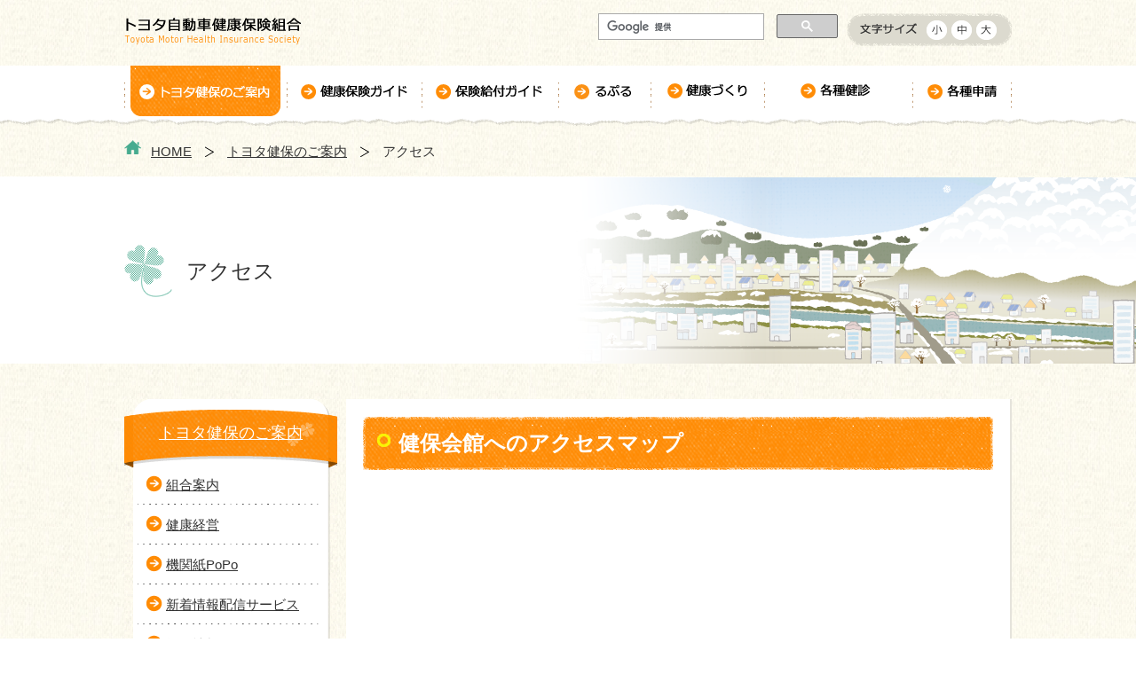

--- FILE ---
content_type: text/html
request_url: https://www.toyotakenpo.jp/organization/access/
body_size: 4442
content:
<!DOCTYPE html PUBLIC "-//W3C//DTD XHTML 1.0 Transitional//EN" "http://www.w3.org/TR/xhtml1/DTD/xhtml1-transitional.dtd">
<html xmlns="http://www.w3.org/1999/xhtml" xml:lang="ja" lang="ja">
<head>
<!-- Google Tag Manager -->
<script>(function(w,d,s,l,i){w[l]=w[l]||[];w[l].push({'gtm.start':
new Date().getTime(),event:'gtm.js'});var f=d.getElementsByTagName(s)[0],
j=d.createElement(s),dl=l!='dataLayer'?'&l='+l:'';j.async=true;j.src=
'https://www.googletagmanager.com/gtm.js?id='+i+dl;f.parentNode.insertBefore(j,f);
})(window,document,'script','dataLayer','GTM-WSPDV74');</script>
<!-- End Google Tag Manager -->

<meta http-equiv="Content-Type" content="text/html; charset=utf-8" />
<meta http-equiv="content-style-type" content="text/css" />
<meta http-equiv="content-script-type" content="text/javascript" />
<meta name="keywords" content="トヨタ自動車,健康保険組合,健保,トヨタ健保,組織構成" />
<meta name="description" content="トヨタ自動車健康保険組合の組織紹介です" />
<meta name="author" content="トヨタ自動車健康保険組合" lang="ja" xml:lang="ja" />
<meta name="copyright" content="2026（C）Toyota Motor Health Insurance Society" />
<title>アクセス｜トヨタ自動車健康保険組合</title>
<link href="../../common/css/style.css" rel="stylesheet" type="text/css" />
<link href="../../common/css/base.css" rel="stylesheet" type="text/css" />
<link href="../../common/css/module.css" rel="stylesheet" type="text/css" />
<link href="../../common/css/print.css" rel="stylesheet" type="text/css" media="print" />

<script type="text/javascript" src="../../common/js/jquery.js"></script>
<script type="text/javascript" src="../../common/js/smooth_scroll.js"></script>
<script type="text/javascript" src="../../common/js/rollover.js"></script>
<script type="text/javascript" src="../../common/js/jquery.cookie.js"></script>
<script type="text/javascript" src="../../common/js/jquery.fontSize.js"></script>
<script type="text/javascript" src="../../common/js/side-fixed.js"></script>
<script type="text/javascript">
$(function(){	
$("#font-size").fontSize({"data" : [
	//各要素個別にテキスト変更サイズを設定
	{
		"target" : "#pankuzu, #contents_wrap, #navigation, #footer_wrap",
		"size" : { "small":"12px", "medium":"14px", "large":"16px" }
	},
	{
		"target" : "#navigation", 
		"size" : { "small":"14px", "medium":"14px", "large":"14px" } 
	}
]});
});
</script>
<script type="text/javascript" src="../../common/js/analytics.js"></script>
</head>

<body>
<!-- Google Tag Manager (noscript) -->
<noscript><iframe src="https://www.googletagmanager.com/ns.html?id=GTM-WSPDV74"
height="0" width="0" style="display:none;visibility:hidden"></iframe></noscript>
<!-- End Google Tag Manager (noscript) -->

<noscript>
<div class="alert">
<p>本サイトではJava Scriptを使用し、機能提供を行っております。<br />
詳しくはこちらの<a href="javascript:void(0)">このサイトについて</a>をご覧ください。</p>
</div>
</noscript>
<div id="wrap">

<!--header-->
<div id="header">
<p id="logo"><a href="/"><img src="../../common/images/header/logo.png" width="199" height="32" alt="トヨタ自動車健康保険組合" /></a></p>
<div id="header_right">
  <div id="site_search"><script>
  (function() {
    var cx = '002264691413982407689:owcq0nwzbp8';
    var gcse = document.createElement('script');
    gcse.type = 'text/javascript';
    gcse.async = true;
    gcse.src = (document.location.protocol == 'https:' ? 'https:' : 'http:') +
        '//cse.google.com/cse.js?cx=' + cx;
    var s = document.getElementsByTagName('script')[0];
    s.parentNode.insertBefore(gcse, s);
  })();
</script>
<gcse:search></gcse:search></div>
		<div id="font-size"></div>
</div>
</div><!--header/-->

<!--navigation-->
<div id="navigation_wrap">
<div id="navigation">
<ul>
<li class="nav01"><a href="../../organization/"><img src="../../common/images/b_menu_01_on.png" width="169" height="57" alt="トヨタ健保のご案内" /></a></li>
<li class="nav02"><a href="../../health_insurance/"><img src="../../common/images/b_menu_02.png" width="138" height="57" alt="健康保険ガイド" class="imgover" /></a></li>
<li class="nav03"><a href="../../provision/"><img src="../../common/images/b_menu_03.png" width="140" height="57" alt="保険給付ガイド" class="imgover" /></a></li>
<li class="nav04"><a href="../../lupulu/"><img src="../../common/images/b_menu_04.png" width="90" height="57" alt="るぷる" class="imgover" /></a></li>
<li class="nav05"><a href="../../health_care/"><img src="../../common/images/b_menu_05.png" width="114" height="57" alt="健康づくり" class="imgover" /></a></li>
<li class="nav06"><a href="../../medical_checkup/"><img src="../../common/images/b_menu_06.png" width="153" height="57" alt="各種健診のご案内" class="imgover" /></a></li>
<li class="nav07" id="end"><a href="../../application/"><img src="../../common/images/b_menu_07.png" width="98" height="57" alt="各種申請" class="imgover" /></a></li>

</ul>
</div>
</div>
<!--navigation/-->

<div id="pankuzu">
<ol>
<li class="home"><a href="http://www.toyotakenpo.jp/">HOME</a></li>
<li><span><a href="../">トヨタ健保のご案内</a></span></li>
<li><span>アクセス</span></li>
</ol>
</div>

<!--/pankuzu-->

<!--contents_wrap-->
<div id="contents_wrap">

<div id="h1_title_wrap"><div id="h1_title_inner">&nbsp;</div></div>
<div id="h1_title_cont">
<div id="h1_title">
<table>
<tr>
<td>
<h1><span>アクセス</span></h1>
</td>
</tr>
</table>
</div></div>


<!--contents_inwrap-->
<div id="contents_inwrap">

<div id="left_col">
  <div id="left_navi">
  <p><a href="/organization/">トヨタ健保のご案内</a></p>
<ul>
<li><span><a href="/organization/organization_01/">組合案内</a></span>
</li>
<li><span><a href="/organization/organization_02/">健康経営</a></span>
</li>
<li><span><a href="/organization/popo/">機関紙PoPo</a></span>
</li>
<li><span><a href="/organization/mailmagazine/">新着情報配信サービス</a></span>
</li>
<li><span><a href="/organization/kenpo_recruit/">採用情報</a></span>
</li>
<li><span><a href="/organization/inquiry01/">お問い合わせ・ご相談</a></span>
</li>
<li class="selected"><span><a href="/organization/access/">アクセス</a></span>
</li>
<li><span><a href="/organization/happy_life/">ハッピーライフ窓口について</a></span>
</li>
<li id="list_end"><span><a href="/organization/faq/">よくあるご質問</a></span>
</li>

</ul>

  </div><!--left_navi-->
</div><!--left_col-->

<div id="contents">

<div id="normal">

  <div id="editor">
  
  
  

  <div class="pattern01">
	<div>
		<div class="h2_title">
			<h2>
				<span>健保会館へのアクセスマップ</span></h2>
		</div>
		<p style="text-align:center;">
			<iframe allowfullscreen="" frameborder="0" height="450" src="https://www.google.com/maps/embed?pb=!1m18!1m12!1m3!1d13061.034981716859!2d137.14292524075483!3d35.07526724640983!2m3!1f0!2f0!3f0!3m2!1i1024!2i768!4f13.1!3m3!1m2!1s0x6004a1cd16ce1519%3A0xd684789546e9fb98!2z44OI44Oo44K_6Ieq5YuV6LuK5YGl5bq35L-d6Zm657WE5ZCI!5e0!3m2!1sja!2sjp!4v1521701673736" style="border:0" width="600"></iframe></p>
		<p style="text-align:center;">
			&nbsp;</p>
	</div>
</div>
<div class="waku_text">
	<p>
		〒471－0832<br />
		愛知県豊田市丸山町6丁目22番地<br />
		TEL:0565－28－0087（代表）</p>
</div>
<div class="pattern01">
	<div>
		<div class="h2_title">
			<h2>
				<span>車を利用の場合</span></h2>
		</div>
		<p class="sentences">
			<img alt="車" src="/images/34/ac1b3d4c0b697dc1b2e5905e6790dc9f.gif" style="vertical-align:middle;" /> 東京方面：豊田東I.Cから約15分<br />
			<img alt="車" src="/images/34/ac1b3d4c0b697dc1b2e5905e6790dc9f.gif" style="vertical-align:middle;" /> 大阪方面：豊田I.Cから約10分</p>
	</div>
</div>
<div class="pattern01">
	<div>
		<div class="h2_title">
			<h2>
				<span>公共交通機関を利用の場合</span></h2>
		</div>
	</div>
</div>
<div class="pattern01">
	<div>
		<div class="h3_title">
			<h3>
				<span>愛知環状鉄道を利用の場合</span></h3>
		</div>
		<p class="sentences">
			<img alt="車" src="/images/34/ac1b3d4c0b697dc1b2e5905e6790dc9f.gif" style="vertical-align:middle;" /> 「三河豊田」駅下車　&rarr;　<img alt="徒歩" src="/images/34/6e983c51d89966e5bd609d1a13fb044e.gif" style="vertical-align:middle;" />徒歩約15分</p>
	</div>
</div>
<div class="pattern01">
	<div>
		<div class="h3_title">
			<h3>
				<span>名鉄電車・バス等を利用の場合</span></h3>
		</div>
		<div class="h4_title">
			<h4>
				<span>名鉄電車</span></h4>
		</div>
		<p class="sentences">
			名古屋駅から「知立」方面行き乗車、「知立」で「豊田市」行きに乗りかえ<br />
			<img alt="名鉄" src="/images/34/7b9b1c83e5d7536253bf88fb0e34db23.gif" style="vertical-align:middle;" /> 約17分「土橋」駅下車　　&rarr;　<img alt="タクシー" src="/images/34/558757fec41397958e1cbff3e4a823ab.gif" style="vertical-align:middle;" />タクシー約10分<br />
			<img alt="名鉄" src="/images/34/7b9b1c83e5d7536253bf88fb0e34db23.gif" style="vertical-align:middle;" /> 約24分「豊田市」駅下車　&rarr;　<img alt="タクシー" src="/images/34/558757fec41397958e1cbff3e4a823ab.gif" style="vertical-align:middle;" />タクシー約10分</p>
		<div class="h4_title">
			<h4>
				<span>地下鉄 ＋ 名鉄電車</span></h4>
		</div>
		<p class="sentences">
			<img alt="名鉄" src="/images/34/7b9b1c83e5d7536253bf88fb0e34db23.gif" style="vertical-align:middle;" /> 名古屋駅から東山線に乗車し「伏見駅」下車、鶴舞線に乗りかえ「豊田市」駅下車<br />
			&darr;<br />
			<img alt="バス" src="/images/34/8377741f5a0cfd505096c870de89e509.gif" style="vertical-align:middle;" /> 名鉄バス「トヨタ記念病院」行き乗車約10分<br />
			&darr;<br />
			<img alt="バス" src="/images/34/8377741f5a0cfd505096c870de89e509.gif" style="vertical-align:middle;" /> 「丸山町六丁目」バス停下車　&rarr;　<img alt="徒歩" src="/images/34/c4e66d84b99743239bf42faacde46cde.gif" style="vertical-align:middle;" />徒歩約3分</p>
	</div>
</div>
<div class="pattern01">
	<div>
		<div class="h3_title">
			<h3>
				<span>とよたおいでんバスを利用の場合</span></h3>
		</div>
		<div class="h4_title">
			<h4>
				<span>愛知環状鉄道「三河豊田」駅より</span></h4>
		</div>
		<p class="sentences">
			<img alt="バス" src="/images/34/8377741f5a0cfd505096c870de89e509.gif" style="vertical-align:middle;" /> 土橋・トヨタ記念病院線「土橋駅」行き　乗車約2分<br />
			&darr;<br />
			バス停「山之手」下車　&rarr;　<img alt="徒歩" src="/images/34/c4e66d84b99743239bf42faacde46cde.gif" style="vertical-align:middle;" />徒歩7分</p>
		<div class="h4_title">
			<h4>
				<span>名古屋鉄道「土橋」駅より</span></h4>
		</div>
		<p class="sentences">
			<img alt="バス" src="/images/34/8377741f5a0cfd505096c870de89e509.gif" style="vertical-align:middle;" /> 土橋・トヨタ記念病院線「トヨタ記念病院」行き　乗車約4分<br />
			&darr;<br />
			<img alt="徒歩" src="/images/34/c4e66d84b99743239bf42faacde46cde.gif" style="vertical-align:middle;" />バス停「山之手」下車　徒歩7分</p>
	</div>
</div>
<div class="pattern01">
	<div>
		<p class="sentences">
			<strong>時刻表等:みちナビとよた</strong><br />
			<a href="http://michinavitoyota.jp/portal/index.html" target="_blank"><img alt="みちナビとよた" src="/images/34/e073f851792e8ed68c024674adf45813_200_64.jpg" style="width: 200px; height: 64px;" /></a></p>
	</div>
</div>

  </div>
  <!--/editor-->

</div>
<!--/normal-->

</div>
<!--/contents-->

</div><!--contents_inwrap-->
</div><!--contents_wrap/-->

<div id="footer_wrap">
<div id="footer">
<p id="page_top"><a href="#wrap"><img src="../../common/images/footer/top_link.png" width="135" height="132" alt="ページトップ"  class="LinkOpacity" /></a></p>
<ul>
<li><a href="../../organization/access/">アクセス</a></li>
<li><a href="../../organization/inquiry01/">お問い合わせ</a></li>
<li><a href="../../link/">リンク</a></li>
<li><a href="../../sitemap/">サイトマップ</a></li>
<li><a href="../../privacy_policy/">個人情報の対応について</a></li>
<li><a href="../../environment/">動作環境・注意事項</a></li>
</ul>
	<p id="copyright">Copyright &copy; 2026 Toyota Motor Health Insurance Society All right Reserved</p>
	</div>

</div>
</div>

</body>
</html>

--- FILE ---
content_type: text/css
request_url: https://www.toyotakenpo.jp/common/css/style.css
body_size: 1575
content:
@charset "utf-8";

/* reset
-------------------------------------------------------------------*/
* {
	margin:0;
	padding:0;
}

body {
	background:#FFFFFF;
	color:#333333;
 font:13px/1.231 "ＭＳ Ｐゴシック", "MS PGothic", "メイリオ", Meiryo, "ヒラギノ角ゴ Pro W3", "Hiragino Kaku Gothic Pro", Osaka, sans-serif;
 min-width:1280px;
}

h1, h2, h3, h4, h5, h6 {
	font-size:100%;
	font-weight:normal;
}

table {
	border-collapse:collapse;
	border-spacing:0;
	font-size:100%;
	line-height:1.5;
}

th {
	font-weight:normal;
	text-align:left;
}

img {
	border:0;
	vertical-align:bottom;
}

ol li,
ul li {
	list-style:none;
}

input, textarea {
	vertical-align:middle;
}

address, em {
	font-style:normal;
}

/* link
-------------------------------------------------------------------*/
a:link, a:visited, a:hover {
	color:#333;
	text-decoration:underline;
}
a:hover {
	text-decoration:none;
}
@media screen and (max-width:999px) {
a {
	display:block;
}
a:link, a:visited, a:hover {
	color:#000;
	text-decoration:underline;
}
a:hover {
	text-decoration:none;
}
}

/* common class
-------------------------------------------------------------------*/
/* position */
.position {	position:relative;}

/* width */
.w_half { width:50%;}
.w_third { width:33%;}
.w_quarter { width:25%;}
.w_fifth { width:20%;}
.w_max { width:100%;}
.scale {
	width:100%;
	height:auto;
}

/* float */
.flt_left {	float:left;}
.flt_right {	float:right;}

/* margin:top */
.mt00 {	margin-top:0px !important;}
.mt05 {	margin-top:5px !important;}
.mt10 {	margin-top:10px !important;}
.mt15 {	margin-top:15px !important;}
.mt20 {	margin-top:20px !important;}
.mt25 {	margin-top:25px !important;}
.mt30 {	margin-top:30px !important;}
.mt35 {	margin-top:35px !important;}
.mt40 {	margin-top:40px !important;}

/* margin:right */
.mr00 {	margin-right:0px !important;}
.mr05 {	margin-right:5px !important;}
.mr10 {	margin-right:10px !important;}
.mr15 {	margin-right:15px !important;}
.mr20 {	margin-right:20px !important;}
.mr25 {	margin-right:25px !important;}
.mr30 {	margin-right:30px !important;}
.mr35 {	margin-right:35px !important;}
.mr40 {	margin-right:40px !important;}

/* margin:bottom */
.mb00 {	margin-bottom:0 !important;}
.mb05 {	margin-bottom:5px !important;}
.mb10 {	margin-bottom:10px !important;}
.mb15 {	margin-bottom:15px !important;}
.mb20 {	margin-bottom:20px !important;}
.mb25 {	margin-bottom:25px !important;}
.mb30 {	margin-bottom:30px !important;}
.mb35 {	margin-bottom:35px !important;}
.mb40 {	margin-bottom:40px !important;}


@media screen and (max-width:999px) {
.mb00 {	margin-bottom:0 !important;}
.mb05 {	margin-bottom:5px !important;}
.mb10 {	margin-bottom:5px !important;}
.mb15 {	margin-bottom:10px !important;}
.mb20 {	margin-bottom:10px !important;}
.mb25 {	margin-bottom:15px !important;}
.mb30 {	margin-bottom:15px !important;}
.mb35 {	margin-bottom:20px !important;}
.mb40 {	margin-bottom:20px !important;}
}

/* margin:left */
.ml00 {	margin-left:0px !important;}
.ml05 {	margin-left:5px !important;}
.ml10 {	margin-left:10px !important;}
.ml15 {	margin-left:15px !important;}
.ml20 {	margin-left:20px !important;}
.ml25 {	margin-left:25px !important;}
.ml30 {	margin-left:30px !important;}
.ml35 {	margin-left:35px !important;}
.ml40 {	margin-left:40px !important;}

/* font */
.f_bold {	font-weight:bold !important;}
.f_normal {	font-weight:normal !important;}

/* font-size */
.px10 {	font-size:63% !important; }/*base 100%(16px) = 10px*/
.px11 {	font-size:69% !important; }/*base 100%(16px) = 11px*/
.px12 {	font-size:75% !important; }/*base 100%(16px) = 12px*/
.xxs,.px13 {	font-size:82% !important; }/*base 100%(16px) = 13px*/
.xs,.px14 {	font-size:88% !important; }/*base 100%(16px) = 14px*/
.s,.px15 {	font-size:94% !important; }/*base 100%(16px) = 15px*/
.m,.px16 {	font-size:100% !important; }/*base 100%(16px) = 16px*/

/* align */
.t_left {	text-align:left !important;}
.t_center {	text-align:center !important;}
.t_right {	text-align:right !important;}
.v_top {	vertical-align:text-top !important;}
.v_mdl {	vertical-align:middle !important;}
.v_btm {	vertical-align:text-bottom !important;}

/* Javascript:rollover */
.btn {}

/* clearfix
-------------------------------------------------------------------*/
dl:after,
ul:after,
.fix:after,
.col2-1:after,
.col1-2:after,
.col1-1:after,
.col1-1-1:after {
	content:" ";
	display:block;
	height:0;
	clear:both;
	visibility:hidden;
	overflow:hidden;
}
/*
dl,
ul,
.fix,
.col2-1,
.col1-2,
.col1-1,
.col1-1-1 {
	display:inline-block;
	min-height:1%;
}
*/
/* start hide from IE-mac\*/
*html dl,
*html ul,
*html .fix,
*html .col2-1,
*html .col1-2,
*html .col1-1,
*html .col1-1-1 {
	height:1%;
}
dl,
ul,
.fix,
.col2-1,
.col1-2,
.col1-1,
.col1-1-1 {
	display:block;
}
/* End hide from IE-mac */


/*---------------------------------------------*/
/* link
---------------------------------------------*/
.LinkOpacity:hover { filter: progid:DXImageTransform.Microsoft.Alpha(Opacity=70); opacity: 0.7; }
.LinkOpacity50:hover { filter: progid:DXImageTransform.Microsoft.Alpha(Opacity=50); opacity: 05; }



--- FILE ---
content_type: text/css
request_url: https://www.toyotakenpo.jp/common/css/module.css
body_size: 3758
content:
@charset "utf-8";
/* CSS Document */

/*///////////////////////////////////////////////////

　　module.css

///////////////////////////////////////////////////*/

#editor {
    text-align:left;
}


#h1_title_wrap {
	background-image:url(../images/bg_h1.png);
	background-repeat: repeat-x;
	background-position:left center;
	width: 100%;
	height: 211px;
 position:relative;
}

#h1_title_wrap #h1_title_inner {
width:50%;
padding-right:250px;
float:left;
height:211px;
background-image:url(../images/bg_h1_inner.png);
background-position: right top;
background-repeat: no-repeat;
}

#h1_title_cont {
position:absolute;
top:200px;
left:0;
width:100%;
/* min-width:1280px; */
}

#h1_title_cont #h1_title {
width:1000px;
hright:211px;
margin:0 auto;
}

#h1_title_cont #h1_title:after { content:" "; display:block; clear:both; }

#h1_title_cont #h1_title table {
	float:left;
	padding: 0;
	margin: 0;
 line-height:1.4;
 text-align:left;
	vertical-align: middle;
	height:211px;
}

#h1_title_cont #h1_title table td h1 {
	background: url(../images/i_h1.png) no-repeat left center;
	padding: 20px 0 20px 70px;
	font-size: 172%;
	font-weight:normal;
 line-height:1.4;
 text-align:left;
}



.lead {
 color:#FF8B02;
	font-size: 164%;
	margin-bottom: 20px;
	font-weight: bold;
 text-align:left;
  line-height:1.5;
}

#main_image{
	padding-bottom: 20px;
}

#editor .h2_title {
	background: url(../images/bg_h2_title_hd.png) no-repeat left top;
	margin-bottom: 20px;
	line-height: 1.2;
 text-align:left;
 padding: 16px 0 0 0;
}

#editor .h2_title h2 {
	background: url(../images/bg_h2_title.png) no-repeat left bottom;
 text-align:left;
 padding:0 12px 16px 16px;
}

#editor .h2_title h2 span {
	background: url(../images/i_h2_title.png) no-repeat left 3px;
 display:block;
 color:#fff;
	font-size: 172%;
 font-weight:700;
	padding: 0 0 0 24px;
}

#editor .h3_title {
	background: url(../images/bg_h3_title_hd.png) no-repeat 5px top;
	margin-bottom: 20px;
	line-height: 1.2;
 text-align:left;
 padding: 12px 0 0 0;
}

#editor .h3_title h3 {
	background: url(../images/bg_h3_title.png) no-repeat left bottom;
 text-align:left;
 margin-left:5px;
 padding:0 12px 13px 15px;
}

#editor .h3_title h3 span {
	background: url(../images/i_h3_title.png) no-repeat left 0;
 display:block;
 color:#000;
	font-size: 158%;
	padding: 0 0 0 15px;
}

#editor h4{
	background: url(../images/bg_h4_title.png) no-repeat left bottom;
	margin-bottom: 20px;
	line-height: 1.2;
 margin-left:10px;
 padding:0 12px 16px 0px;
 text-align:left;
}

#editor h4 span {
	background: url(../images/i_h4_title.png) no-repeat left 3px;
 display:block;
 color:#000;
	font-size: 143%;
	padding: 0 0 0 24px;
} 

#editor h5 {
	background: url(../images/bg_h5_title.png) no-repeat left bottom;
	margin-bottom: 20px;
	margin-left: 15px;
	line-height: 1.2;
 padding:0 12px 16px 0px;
 text-align:left;
}

#editor h5 span {
	background: url(../images/i_h5_title.png) no-repeat left 2px;
 display:block;
 color:#000;
	font-size: 129%;
	padding: 0 0 0 24px;
} 

#editor h6 {
	background: url(../images/bg_h6_title.png) no-repeat left bottom;
	margin-bottom: 20px;
	margin-left: 20px;
	line-height: 1.2;
 padding:0 12px 16px 0px;
 text-align:left;
}

#editor h6 span {
	background: url(../images/i_h6_title.png) no-repeat left 1px;
 display:block;
 color:#000;
	font-size: 115%;
	padding: 0 0 0 24px;
} 

#editor p {
    text-align:left;
}


#editor p.sentences {
	padding-left: 30px;
	margin-bottom: 35px;
	text-align: left;
 font-size:108%;
 line-height:1.8;
    clear:both;
}

#editor .ulList {
	margin-left: 30px;
	margin-bottom: 35px;
 text-align:left;
 font-size:108%;
 line-height:1.8;
}

/* #editor .ulList ul { padding-left: 0; } */
#editor .ulList li {
	background: url(../images/i_ar_list_01.png) no-repeat left 6px;
 text-align:left;
 padding-left: 18px; 
}

#editor .ulList li ul { padding-left:0px; margin-left:0px; font-size:100%; }
#editor .ulList li ul li {
	background: url(../images/i_ar_list_02.png) no-repeat left 8px;
 padding-left: 14px; 
}
#editor .ulList li ul li ul { padding-left:0px; font-size:100%; }
#editor .ulList li ul li ul li {
	background: url(../images/i_ar_list_03.png) no-repeat left 10px;
	padding-left: 10px;
}
#editor .ulList li a{
	display: inline;
}
#editor .ulList li img{
	display: inline;
 vertical-align:text-top;
 padding-top:1px;
}

#editor .olList {
	margin-left: 50px;
	margin-bottom: 35px;
 text-align:left;
 font-size:108%;
 line-height:1.8;
}

#editor .olList li {
	list-style-type: decimal!important;
}

#editor .olList li ul {
	padding-left: 20px;
    font-size:100%;
}

#editor .olList li ol {
	margin-left: 25px;
    font-size:100%;
}

#editor .olList li img{
	display: inline;
 vertical-align:text-top;
 padding-top:1px;
}

.waku_text {
	background: url(../images/bg_waku_text_hd.png) no-repeat left top;
 padding-top:11px;
 margin-left:20px;
	margin-bottom: 30px;
}

.waku_text  p {
	background: url(../images/bg_waku_text.png) no-repeat left bottom;
 font-size:115%;
	font-weight: bold;
 padding: 0 20px 10px;
 text-align:left;
 line-height:1.8;
}

#editor .definition_a {
	background: url(../images/bg_definition_list_bottom.png) no-repeat left bottom;
	margin-left: 20px;
	margin-bottom: 30px;
 padding:0 0 10px 0;
}

#editor .definition_a dt {
	background: url(../images/bg_definition_list_hd.png) no-repeat left top;
	padding: 10px 10px 8px 10px;
 text-align:left;
 font-size:108%;
 line-height:1.5;
}

#editor .definition_a dt span {
 background: url(../images/i_ar_definition_list.png) no-repeat left 3px;
 display:block;
 font-weight:700;
	padding: 0  0 0 18px;
 text-align:left;
}

#editor .definition_a dd {
	background-image: url(../images/bg_definition_list.png);
 background-repeat: repeat-y;
 background-position: left top;
	padding:10px 20px;
 font-size:108%;
 line-height:1.8;
 text-align:left;
}

#editor .definition_a dd .ulList,
#editor .definition_a dd .olList {
  margin:0;
}

#editor .table01{
	width: 690px;
	text-align:center;
	border-collapse: collapse;
	border-spacing: 0;
	margin-left: 20px;
	margin-bottom: 35px;
}

#editor .table02 {
	width: 690px;
	text-align:center;
	border-collapse: collapse;
	border-spacing: 0;
	margin-left: 20px;
	margin-bottom: 35px;
}

#editor .table01 th,
#editor .table02 th {
	background-image:url(../images/bg_th.png);
	border:1px solid #D1D1D1;
	font-size:108%;
	font-weight:700;
	color:#000;
 line-height:1.8;
	text-align:center;
	padding:8px 15px;
}

#editor .table01 th {
/* width:50%; */
}

#editor .table01 td,
#editor .table02 td {
	background:#FFFFFF;
	border:1px solid #D1D1D1;
	font-size:108%;
	font-weight:400;
 line-height:1.8;
	text-align:center;
	padding:8px 15px;
}

#editor .table01 td .ulList,
#editor .table02 td .ulList {
	margin-left: 5px;
	margin-bottom: 0px;
}

#editor .table01 td .olList,
#editor .table02 td .olList {
	margin-left: 30px;
	margin-bottom: 0px;
}

#editor .adobe {
	padding: 8px;
	text-align: left;
	border: 0px;
	margin-left: 20px;
	border: solid 1px #CCC;
	margin-bottom: 35px;
}

#editor .adobe tr td {
	vertical-align: top;
	padding: 10px;
 text-align:left;
}

#editor .adobe tr td a { display:inline; text-decoration:none; }

.image_right {
	float: right;
	margin: 5px 0px 10px 10px;
	margin-top: 5px;
}

.image_left{
	float: left;
	margin: 5px 10px 10px 0;
}

#editor em { font-style:italic; }

/*pattern01*/
#editor .pattern01 { clear: both; word-wrap:break-word; }
#editor .pattern01:after { content:" "; display:block; clear:both; }
#editor .pattern01 p.sentences { padding-left:20px; }
#editor .pattern01 p.pic { margin-bottom:20px; margin-left:20px; }

#editor .left_box_pattern01{	width: 450px;	float: left;  word-wrap:break-word; }
#editor .right_box_pattern01{	width: 230px;	float: right; word-wrap:break-word; }

#editor .left_box_pattern01 .h2_title {	background: url(../images/bg_h2_title_hd_w450.png) no-repeat left top !important; }
#editor .left_box_pattern01 .h2_title h2 {	background: url(../images/bg_h2_title_w450.png) no-repeat left bottom !important; }
#editor .left_box_pattern01 .definition_a  {	background: url(../images/bg_definition_olListottom_w430.png) no-repeat left bottom !important; }
#editor .left_box_pattern01 .definition_a dt {	background: url(../images/bg_definition_list_hd_w430.png) no-repeat left top !important; }
#editor .left_box_pattern01 .definition_a dd {	background-image: url(../images/bg_definition_list_w430.png) !important; }
#editor .left_box_pattern01 .waku_text {	background: url(../images/bg_waku_text_hd_w430.png) no-repeat left top !important; }
#editor .left_box_pattern01 .waku_text  p {	background: url(../images/bg_waku_text_w430.png) no-repeat left bottom !important; }
#editor .left_box_pattern01 .table02 { width:430px; }
#editor .left_box_pattern01 .table02 th { text-align:center; }
#editor .left_box_pattern01 .table02 td {}

#editor .right_box_pattern01 .h2_title {	background: url(../images/bg_h2_title_hd_w230.png) no-repeat left top !important; }
#editor .right_box_pattern01 .h2_title h2 {	background: url(../images/bg_h2_title_w230.png) no-repeat left bottom !important; }
#editor .right_box_pattern01 .definition_a  {	background: url(../images/bg_definition_olListottom_w210.png) no-repeat left bottom !important; }
#editor .right_box_pattern01 .definition_a dt {	background: url(../images/bg_definition_list_hd_w210.png) no-repeat left top !important; }
#editor .right_box_pattern01 .definition_a dd {	background-image: url(../images/bg_definition_list_w210.png) !important; }
#editor .right_box_pattern01 .waku_text {	background: url(../images/bg_waku_text_hd_w210.png) no-repeat left top !important; }
#editor .right_box_pattern01 .waku_text  p {	background: url(../images/bg_waku_text_w210.png) no-repeat left bottom !important; }
#editor .right_box_pattern01 .table02 { width:210px; }
#editor .right_box_pattern01 .table02 th { text-align:center; }

/*pattern02*/
#editor .pattern02 { clear: both; word-wrap:break-word; }
#editor .pattern02:after { content:" "; display:block; clear:both; }
#editor .pattern02 p.sentences { padding-left:20px; }
#editor .pattern02 p.pic { margin-bottom:20px; margin-left:20px; }

#editor .left_box_pattern02 { width: 230px; float: left; }
#editor .left_box_pattern02 .h2_title {	background: url(../images/bg_h2_title_hd_w230.png) no-repeat left top !important; }
#editor .left_box_pattern02 .h2_title h2 {	background: url(../images/bg_h2_title_w230.png) no-repeat left bottom !important; }
/*
#editor .left_box_pattern02 .h3_title { margin-left:5px; }
#editor .left_box_pattern02 .h4_title { margin-left:10px; }
#editor .left_box_pattern02 .h5_title { margin-left:15px; }
#editor .left_box_pattern02 .h6_title { margin-left:20px; }
*/
#editor .left_box_pattern02 .ulList {	margin-left: 20px; }
#editor .left_box_pattern02 .olList {	margin-left: 40px; }
#editor .left_box_pattern02 .table02 { width:210px; }
#editor .left_box_pattern02 .table02 th { text-align:center; }
#editor .left_box_pattern02 .definition_a  {	background: url(../images/bg_definition_olListottom_w210.png) no-repeat left bottom !important; }
#editor .left_box_pattern02 .definition_a dt {	background: url(../images/bg_definition_list_hd_w210.png) no-repeat left top !important; }
#editor .left_box_pattern02 .definition_a dd {	background-image: url(../images/bg_definition_list_w210.png) !important; }
#editor .left_box_pattern02 .waku_text {	background: url(../images/bg_waku_text_hd_w210.png) no-repeat left top !important; }
#editor .left_box_pattern02 .waku_text  p {	background: url(../images/bg_waku_text_w210.png) no-repeat left bottom !important; }
#editor .right_box_pattern02 { width: 450px;	float: right; }
#editor .right_box_pattern02 .h2_title {	background: url(../images/bg_h2_title_hd_w450.png) no-repeat left top !important; }
#editor .right_box_pattern02 .h2_title h2 {	background: url(../images/bg_h2_title_w450.png) no-repeat left bottom !important; }
#editor .right_box_pattern02 .ulList {	margin-left: 20px; }
#editor .right_box_pattern02 .olList {	margin-left: 40px; }
#editor .right_box_pattern02 .table02 { width:430px; }
#editor .right_box_pattern02 .table02 th { text-align:center; }
#editor .right_box_pattern02 .definition_a  {	background: url(../images/bg_definition_olListottom_w430.png) no-repeat left bottom !important; }
#editor .right_box_pattern02 .definition_a dt {	background: url(../images/bg_definition_list_hd_w430.png) no-repeat left top !important; }
#editor .right_box_pattern02 .definition_a dd {	background-image: url(../images/bg_definition_list_w430.png) !important; }
#editor .right_box_pattern02 .waku_text {	background: url(../images/bg_waku_text_hd_w430.png) no-repeat left top !important; }
#editor .right_box_pattern02 .waku_text  p {	background: url(../images/bg_waku_text_w430.png) no-repeat left bottom !important; }

/*pattern03*/
#editor .pattern03 { 	clear: both; word-wrap:break-word; }
#editor .pattern03:after { content:" "; display:block; clear:both; }
#editor .pattern03 p.sentences { padding-left:20px !important; }
#editor .pattern03 p.pic { margin-bottom:20px; margin-left:20px; }
#editor .pattern03 .hensoku {	padding-left:0px;	margin-bottom: 35px; }
#editor .pattern03 .hensoku p { font-size:108%; text-align:left; }
#editor .pattern03 .left_box_pattern03 {	width: 340px;	float: left; }
#editor .pattern03 .left_box_pattern03 .ulList {	margin-left: 20px !important; }
#editor .pattern03 .left_box_pattern03 .olList {	margin-left: 40px !important; }
#editor .pattern03 .left_box_pattern03 .table02 { width:320px; }
#editor .pattern03 .left_box_pattern03 .table02 th { text-align:center; }
#editor .pattern03 .left_box_pattern03 .h2_title {	background: url(../images/bg_h2_title_hd_w340.png) no-repeat left top !important; }
#editor .pattern03 .left_box_pattern03 .h2_title h2 {	background: url(../images/bg_h2_title_w340.png) no-repeat left bottom !important; }
#editor .pattern03 .left_box_pattern03 .definition_a  {	background: url(../images/bg_definition_olListottom_w320.png) no-repeat left bottom !important; }
#editor .pattern03 .left_box_pattern03 .definition_a dt {	background: url(../images/bg_definition_list_hd_w320.png) no-repeat left top !important; }
#editor .pattern03 .left_box_pattern03 .definition_a dd {	background-image: url(../images/bg_definition_list_w320.png) !important; }
#editor .pattern03 .left_box_pattern03 .waku_text {	background: url(../images/bg_waku_text_hd_w320.png) no-repeat left top !important; }
#editor .pattern03 .left_box_pattern03 .waku_text  p {	background: url(../images/bg_waku_text_w320.png) no-repeat left bottom !important; }

#editor .pattern03 .right_box_pattern03 {	width: 340px;	float: right; }
#editor .pattern03 .right_box_pattern03 .ulList {	margin-left: 20px; }
#editor .pattern03 .right_box_pattern03 .olList {	margin-left: 40px; }
#editor .pattern03 .right_box_pattern03 .table02 { width:320px; }
#editor .pattern03 .right_box_pattern03 .table02 th { text-align:center; }
#editor .pattern03 .right_box_pattern03 .h2_title {	background: url(../images/bg_h2_title_hd_w340.png) no-repeat left top !important; }
#editor .pattern03 .right_box_pattern03 .h2_title h2 {	background: url(../images/bg_h2_title_w340.png) no-repeat left bottom !important; }
#editor .pattern03 .right_box_pattern03 .definition_a  {	background: url(../images/bg_definition_olListottom_w320.png) no-repeat left bottom !important; }
#editor .pattern03 .right_box_pattern03 .definition_a dt {	background: url(../images/bg_definition_list_hd_w320.png) no-repeat left top !important; }
#editor .pattern03 .right_box_pattern03 .definition_a dd {	background-image: url(../images/bg_definition_list_w320.png) !important; }
#editor .pattern03 .right_box_pattern03 .waku_text {	background: url(../images/bg_waku_text_hd_w320.png) no-repeat left top !important; }
#editor .pattern03 .right_box_pattern03 .waku_text  p {	background: url(../images/bg_waku_text_w320.png) no-repeat left bottom !important; }


/*pattern04*/
.pattern04{	clear: both; word-wrap:break-word; }
.pattern04:after { content:" "; display:block; clear:both; }
.pattern04 p.sentences { padding-left:0 !important; }

#editor .pattern04:after { content:" "; display:block; clear:both; }
#editor .pattern04 p.sentences { padding-left:20px !important; }
#editor .pattern04 p.pic { margin-bottom:20px; margin-left:20px; }
#editor .pattern04 .hensoku {	padding-left:0px;	margin-bottom: 35px; }
#editor .pattern04 .hensoku p { text-align:left; }
#editor .pattern04 .left_box_pattern04 {	width: 220px;	float: left; }
#editor .pattern04 .left_box_pattern04 .ulList {	margin-left: 20px !important; }
#editor .pattern04 .left_box_pattern04 .olList {	margin-left: 40px !important; }
#editor .pattern04 .left_box_pattern04 .table02 { width:200px; }
#editor .pattern04 .left_box_pattern04 .table02 th { text-align:center; }

#editor .pattern04 .center_box_pattern04 {	width: 220px;	float: left; }
#editor .pattern04 .center_box_pattern04 .ulList {	margin-left: 20px !important; }
#editor .pattern04 .center_box_pattern04 .olList {	margin-left: 40px !important; }
#editor .pattern04 .center_box_pattern04 .table02 { width:200px; }
#editor .pattern04 .center_box_pattern04 .table02 th { text-align:center; }

#editor .pattern04 .right_box_pattern04 {	width: 220px;	float: left; }
#editor .pattern04 .right_box_pattern04 .ulList {	margin-left: 20px !important; }
#editor .pattern04 .right_box_pattern04 .olList {	margin-left: 40px !important; }
#editor .pattern04 .right_box_pattern04 .table02 { width:200px; }
#editor .pattern04 .right_box_pattern04 .table02 th { text-align:center; }

#editor .pattern04 .left_box_pattern04 {	width: 220px; 	float: left;  margin-right:20px; }
#editor .pattern04 .center_box_pattern04 {	width: 220px;	float: left; }
#editor .pattern04 .right_box_pattern04 {	width: 220px;	float: right; margin-left:20px; }

#editor .pattern04 .left_box_pattern04 .h2_title {	background: url(../images/bg_h2_title_hd_w220.png) no-repeat left top !important; }
#editor .pattern04 .left_box_pattern04 .h2_title h2 {	background: url(../images/bg_h2_title_w220.png) no-repeat left bottom !important; }
#editor .pattern04 .left_box_pattern04 .definition_a  {	background: url(../images/bg_definition_olListottom_w200.png) no-repeat left bottom !important; }
#editor .pattern04 .left_box_pattern04 .definition_a dt {	background: url(../images/bg_definition_list_hd_w200.png) no-repeat left top !important; }
#editor .pattern04 .left_box_pattern04 .definition_a dd {	background-image: url(../images/bg_definition_list_w200.png) !important; }
#editor .pattern04 .left_box_pattern04 .waku_text {	background: url(../images/bg_waku_text_hd_w200.png) no-repeat left top !important; }
#editor .pattern04 .left_box_pattern04 .waku_text  p {	background: url(../images/bg_waku_text_w200.png) no-repeat left bottom !important; }

#editor .center_box_pattern04 .h2_title {	background: url(../images/bg_h2_title_hd_w220.png) no-repeat left top !important; }
#editor .center_box_pattern04 .h2_title h2 {	background: url(../images/bg_h2_title_w220.png) no-repeat left bottom !important; }
#editor .center_box_pattern04 .definition_a  {	background: url(../images/bg_definition_olListottom_w200.png) no-repeat left bottom !important; }
#editor .center_box_pattern04 .definition_a dt {	background: url(../images/bg_definition_list_hd_w200.png) no-repeat left top !important; }
#editor .center_box_pattern04 .definition_a dd {	background-image: url(../images/bg_definition_list_w200.png) !important; }
#editor .center_box_pattern04 .waku_text {	background: url(../images/bg_waku_text_hd_w200.png) no-repeat left top !important; }
#editor .center_box_pattern04 .waku_text  p {	background: url(../images/bg_waku_text_w200.png) no-repeat left bottom !important; }

#editor .right_box_pattern04 .h2_title {	background: url(../images/bg_h2_title_hd_w220.png) no-repeat left top !important; }
#editor .right_box_pattern04 .h2_title h2 {	background: url(../images/bg_h2_title_w220.png) no-repeat left bottom !important; }
#editor .right_box_pattern04 .definition_a  {	background: url(../images/bg_definition_olListottom_w200.png) no-repeat left bottom !important; }
#editor .right_box_pattern04 .definition_a dt {	background: url(../images/bg_definition_list_hd_w200.png) no-repeat left top !important; }
#editor .right_box_pattern04 .definition_a dd {	background-image: url(../images/bg_definition_list_w200.png) !important; }
#editor .right_box_pattern04 .waku_text {	background: url(../images/bg_waku_text_hd_w200.png) no-repeat left top !important; }
#editor .right_box_pattern04 .waku_text  p {	background: url(../images/bg_waku_text_w200.png) no-repeat left bottom !important; }

/*pattern05*/
#editor .pattern05 {	clear: both; }
#editor .pattern05:after { content:" "; display:block; clear:both; }
#editor .pattern05 p.sentences { padding-left:0 !important; }
#editor .pattern05_box {	width:150px;	float: left; }
#editor .pattern05_box p.sentences { padding-left:0 !important; }
#editor .pattern05_box p.sentences { padding-left:0px; }
#editor .pattern05_box p.pic { margin-bottom:20px; margin-left:0px; }
#editor .pattern05_box .definition_a { margin-left:0; }
#editor .pattern05_box .ulList {	margin-left: 0px; }
#editor .pattern05_box .olList {	margin-left: 25px; }
#editor .pattern05_box .waku_text { margin-left:0; }
#editor .pattern05_box .table02 { margin-left:0; width:150px; }
#editor .pattern05_box .table02 th { padding:8px 13px; text-align:center; }
#editor .pattern05_box .table02 td { padding:8px 13px; }
#editor .mr_30 { margin-right: 30px; }
#editor .ml_20 { margin-left: 20px; }

#editor .pattern05_box .definition_a  {	background: url(../images/bg_definition_olListottom_w150.png) no-repeat left bottom !important; }
#editor .pattern05_box .definition_a dt {	background: url(../images/bg_definition_list_hd_w150.png) no-repeat left top !important; }
#editor .pattern05_box .definition_a dd {	background-image: url(../images/bg_definition_list_w150.png) !important; }
#editor .pattern05_box .waku_text {	background: url(../images/bg_waku_text_hd_w150.png) no-repeat left top !important; }
#editor .pattern05_box .waku_text  p {	background: url(../images/bg_waku_text_w150.png) no-repeat left bottom !important; }



#editor .childbirth_inner {
    background-color:#FEF8F4;
    text-align:center;  
    padding:30px 0px;
    margin:0 10px 40px;
}
#editor .childbirth_inner p {
    text-align:center;
}
#editor .childbirth_inner p.require_notice {
    color:#ff0000;
    margin:20px 0 15px;;
}
#editor .childbirth_inner dl {
    margin:0 auto 20px;
    width: 100%;
    line-height:1.5;
}
#editor .childbirth_inner input.childbirth_term {
    width: 185px;
    height:30px;
    text-align:center;
}
/*
#editor .childbirth_inner dl:after {
    content: ""; display: block; clear: both; 
}
*/
#editor .childbirth_inner dl dt {
    display: inline-block;
    vertical-align: middle;
}
#editor .childbirth_inner dl dd {
    display: inline-block;
    vertical-align: middle;
    margin-left:20px;
}
#editor .childbirth_bottom {
    text-align:center;  
    margin-bottom:40px;
}
#editor .childbirth_bottom p {
    text-align:center;
}

/* --YouTubeサイズ調整-- */
.video {
position: relative;
height: 0;
padding: 30px 0 56.25%;
overflow: hidden;
}

.video iframe {
position: absolute;
top: 0;
left: 0;
width: 100%;
height: 100%;
}


--- FILE ---
content_type: text/css
request_url: https://www.toyotakenpo.jp/common/css/print.css
body_size: 133
content:
@charset "utf-8";
/* CSS Document */

/*///////////////////////////////////////////////////

　　print.css

///////////////////////////////////////////////////*/

#left_col #left_navi { position:static !important; }



--- FILE ---
content_type: application/javascript
request_url: https://www.toyotakenpo.jp/common/js/jquery.fontSize.js
body_size: 2085
content:
/*
jQuery FontSize Plugin v1.0

The MIT License

Copyright (c) 2013 ks-product.com

Permission is hereby granted, free of charge, to any person obtaining a copy
of this software and associated documentation files (the "Software"), to deal
in the Software without restriction, including without limitation the rights
to use, copy, modify, merge, publish, distribute, sublicense, and/or sell
copies of the Software, and to permit persons to whom the Software is
furnished to do so, subject to the following conditions:

The above copyright notice and this permission notice shall be included in
all copies or substantial portions of the Software.

THE SOFTWARE IS PROVIDED "AS IS", WITHOUT WARRANTY OF ANY KIND, EXPRESS OR
IMPLIED, INCLUDING BUT NOT LIMITED TO THE WARRANTIES OF MERCHANTABILITY,
FITNESS FOR A PARTICULAR PURPOSE AND NONINFRINGEMENT. IN NO EVENT SHALL THE
AUTHORS OR COPYRIGHT HOLDERS BE LIABLE FOR ANY CLAIM, DAMAGES OR OTHER
LIABILITY, WHETHER IN AN ACTION OF CONTRACT, TORT OR OTHERWISE, ARISING FROM,
OUT OF OR IN CONNECTION WITH THE SOFTWARE OR THE USE OR OTHER DEALINGS IN
THE SOFTWARE.



▼使い方 :

1. まず、前提条件としてフォントサイズを可変させたい箇所のフォントサイズにpxを指定していないこと。
（pxを使用するとその部分は可変しません。逆にフォントサイズを変えたくない場合はpx指定してください。）

2. 以下のいずれかのコードを</head>直前に記述してください。

* デフォルトの文字サイズはsmallに指定されています。
  変更したい場合はソースコードのdefaultStateの値を"medium"または"large"に変更してください。



Case 1 -------------------------------------------------------------

$(function(){
	
	$("#font-size").fontSize(); 
	
	//#font-sizeの部分にはフォントサイズ切り替えボタンを表示させたい要素を指定
	//fontSize()のパラメータを省略した場合はbody要素にsmall=12px、medium=14px、large=16pxが設定される
	
});



Case 2 -------------------------------------------------------------

$(function(){
	
	$("#font-size").fontSize({"data" : [
		{
			"target" : "#main,#sub", //フォントサイズを変更したい要素をCSSセレクタで指定する
			"size" : { "small":"130%", "medium":"150%", "large":"200%" } //小、中、大ボタンを押した際適用されるサイズ。px、em等も使用可能。
		}
	]});
	
});



Case 3 -------------------------------------------------------------

$(function(){
	
	$("#font-size").fontSize({"data" : [
	
		//各要素個別にサイズを設定したい場合は以下のように設定
		
		{
			"target" : "#main",
			"size" : { "small":"130%", "medium":"150%", "large":"200%" }
		},
		{
			"target" : "#sub", 
			"size" : { "small":"100%", "medium":"120%", "large":"150%" } 
		}
	]});
	
});


*/





(function($){
	$.fn.fontSize = function(options) {
		
		var defaultState = "medium"
		var keyName = "state";
		
		var defaults = { "data" : [
			{
				"target" : "body",
				"size" : { "small":"12px", "medium":"14px", "large":"16px" }
			}
		]};
		var setting = $.extend( defaults, options );
		
		var html = '<div id="j-font-size"><div id="j-font-size-small" class="small"><span>小</span></div><div id="j-font-size-medium" class="medium"><span>中</span></div><div id="j-font-size-large" class="large"><span>大</span></div></div>';
		var state;
		var self = this;
		
		$(self).append(html);
	
		if(!(state = $.cookie(keyName))){
			state = defaultState;
		}
		
		$("#j-font-size-"+state).addClass("active");
		setFontSize(state);

				
		$("#j-font-size>div").click(function(e){
			var state = $(this).attr("id").replace("j-font-size-","");
			
			setFontSize(state);
			
			$("#j-font-size>div").removeClass("active");
			$(this).addClass("active");
						
			$.cookie(keyName,state,{expires : 365, path : '/'});
			
		});
		
		function setFontSize(state){
			var data = setting["data"];
					
			for(var i = 0; i < data.length; i++){
				var target = data[i]["target"];
				var size = data[i]["size"];
				
				$(target).css("font-size",size[state]);
				
			}
		}
	}
})(jQuery);


--- FILE ---
content_type: application/javascript
request_url: https://www.toyotakenpo.jp/common/js/side-fixed.js
body_size: 506
content:
$(window).load(function () {

	var mainArea = $("#contents");
	var sideWrap = $("#left_col");
	var sideArea = $("#left_navi");

	var wd = $(window); 
	
	var mainH = mainArea.height();
	var sideH = sideWrap.height();
	
	
	if(sideH < mainH) { 
		sideWrap.css({"height": mainH,"position": "relative"});
		var sideOver = wd.height()-sideArea.height();
		var starPoint = sideArea.offset().top + (-sideOver);
		var breakPoint = sideArea.offset().top + mainH;

		wd.scroll(function() {
			
			if(wd.height() < sideArea.height()){
				if(starPoint < wd.scrollTop() && wd.scrollTop() + wd.height() < breakPoint){
					sideArea.css({"position": "fixed", "bottom": "20px"}); 
	
				}else if(wd.scrollTop() + wd.height() >= breakPoint){
					sideArea.css({"position": "absolute", "bottom": "0"});
	
				} else {
					sideArea.css("position", "static");
	
				}
	
			}else{
			
				var sideBtm = wd.scrollTop() + sideArea.height();
				
				if(mainArea.offset().top < wd.scrollTop() && sideBtm < breakPoint){
					sideArea.css({"position": "fixed", "top": "0px"});
					
				}else if(sideBtm >= breakPoint){
				
					var fixedSide = mainH - sideH;
					
					sideArea.css({"position": "absolute", "top": fixedSide});
					
				} else {
					sideArea.css("position", "static");
				}
			}
				
		
		});
	
	} 

});